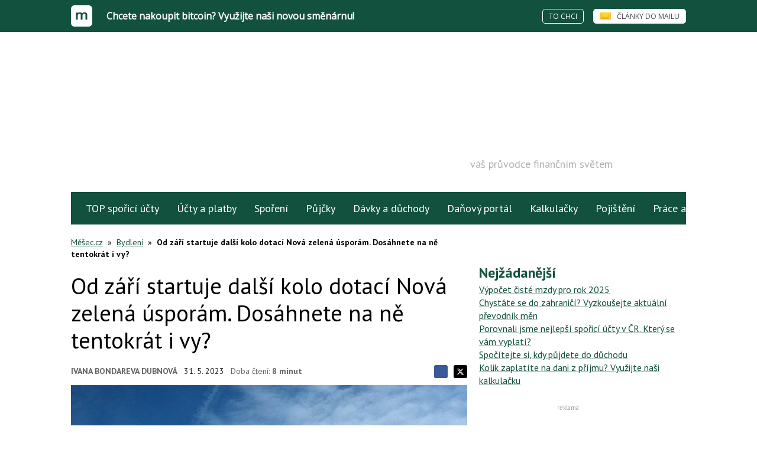

--- FILE ---
content_type: text/html; charset=utf-8
request_url: https://www.google.com/recaptcha/api2/aframe
body_size: 267
content:
<!DOCTYPE HTML><html><head><meta http-equiv="content-type" content="text/html; charset=UTF-8"></head><body><script nonce="q9eQwN1PpAuDK0PYFeVv8Q">/** Anti-fraud and anti-abuse applications only. See google.com/recaptcha */ try{var clients={'sodar':'https://pagead2.googlesyndication.com/pagead/sodar?'};window.addEventListener("message",function(a){try{if(a.source===window.parent){var b=JSON.parse(a.data);var c=clients[b['id']];if(c){var d=document.createElement('img');d.src=c+b['params']+'&rc='+(localStorage.getItem("rc::a")?sessionStorage.getItem("rc::b"):"");window.document.body.appendChild(d);sessionStorage.setItem("rc::e",parseInt(sessionStorage.getItem("rc::e")||0)+1);localStorage.setItem("rc::h",'1762008707782');}}}catch(b){}});window.parent.postMessage("_grecaptcha_ready", "*");}catch(b){}</script></body></html>

--- FILE ---
content_type: image/svg+xml; charset=utf-8
request_url: https://i.iinfo.cz/sh/headerBar/mesec-cz.svg
body_size: 822
content:
<?xml version="1.0" encoding="utf-8"?>
<!-- Generator: Adobe Illustrator 26.0.1, SVG Export Plug-In . SVG Version: 6.00 Build 0)  -->
<svg version="1.1" id="Vrstva_1" xmlns="http://www.w3.org/2000/svg" xmlns:xlink="http://www.w3.org/1999/xlink" x="0px" y="0px"
	 width="36px" height="36px" viewBox="0 0 36 36" style="enable-background:new 0 0 36 36;" xml:space="preserve">
<path style="fill-rule:evenodd;clip-rule:evenodd;fill:#FFFFFF;" d="M5.9708047,0h24.0573978
	C33.3266258,0,36,2.6733761,36,5.9708047v24.0573978C36,33.3266258,33.3266258,36,30.0282021,36H5.9708047
	C2.6733761,36,0,33.3266258,0,30.0282021V5.9708047C0,2.6733761,2.6733761,0,5.9708047,0z"/>
<image style="display:none;overflow:visible;" width="36" height="36" xlink:href="podnikatel_36x36.png" >
</image>
<path style="fill:#15513E;" d="M8.5900517,14.0998068C8.5900517,13.1297064,8.5,12.4996367,8.5,12.4025517
	c0-0.1451216,0.0961809-0.2422991,0.24193-0.2422991h2.4247055c0.0961819,0,0.2175064,0.0971775,0.24265,0.2422991
	l-0.0067568,0.8975306c0,0,1.0665579-1.3824053,3.2480612-1.3824053c2.3523951,0,3.6363668,0.6307154,4.2673578,1.9392033
	c0.3877907-0.5329103,1.5511379-1.9392033,3.7338219-1.9392033c3.8784828,0,4.8482304,1.6960001,4.8482304,5.3336391v6.7883396
	c0,0.1451206-0.0968075,0.2426682-0.2425747,0.2426682h-2.4241524c-0.1451397,0-0.2425747-0.0975475-0.2425747-0.2426682v-6.7883396
	c0-2.4243355-0.7278023-2.9095612-1.9389286-2.9095612c-2.1336517,0-3.1517868,0.9694548-3.1517868,2.9095612v6.7883396
	c0,0.1451206-0.0968094,0.2426682-0.2432041,0.2426682h-2.4241505c-0.1451397,0-0.2419491-0.0975475-0.2419491-0.2426682v-6.7883396
	c0-2.4243355-0.7271547-2.9095612-1.9400892-2.9095612c-2.1815033,0-3.1512518,0.9694548-3.1512518,2.9095612v6.7883396
	c0,0.1451206-0.0968094,0.2426682-0.24265,0.2426682H8.8319817c-0.1444931,0-0.24193-0.0975475-0.24193-0.2426682V14.0998068z"/>
</svg>


--- FILE ---
content_type: text/javascript; charset=utf-8
request_url: https://widgets.getsitecontrol.com/66886/script.js
body_size: 2794
content:
/*v0.29.6 at 2017-05-18 © 2017 GetSiteControl*/
!function(e,t){var s=e.document,a=t.widgets;if(e._gscq=e._gscq||[],1===e._gscq.loaded)return void(e.gscwidgets&&e.gscwidgets.runtime&&(e.gscwidgets.runtime.destroy(),e.gscwidgets.start(t)));if(e._gscq.loaded=1,!s.all||s.querySelector)for(var d=0;d<a.length;d++)if(a[d]&&!a[d].disabled){e.gscwidgets?e.gscwidgets.start(t):!function(){var a,d,g;d=s.createElement("script"),a=!1,g=s.getElementsByTagName("script")[0],d.type="text/javascript",d.async=!0,d.src=t.settings.RUNTIME_URL,d.onload=d.onreadystatechange=function(){var s=this.readyState;a||s&&"complete"!==s&&"loaded"!==s||(a=!0,e.gscwidgets.start(t))},g&&g.parentNode?g.parentNode.insertBefore(d,g):(g=s.body||s.getElementsByTagName("body")[0]||s.getElementsByTagName("head")[0],g.appendChild(d))}();break}}(window,{"widgets": [{"sort_order": -237, "layout": "rightFlyby", "data": {"mobileLabel": "Check this out!", "description": "<div>&#128993; obrat a registrace pl&#225;tc&#367; &#128993; z&#225;klad a sazby dan&#283; &#128993; osvobozen&#237; od dan&#283; &#128993; odpo&#269;et dan&#283; v letech 2025 a 2026</div><div><b><br></b></div><div><b>&#128467;&#65039;7. listopadu 2025<br></b></div>", "title": "ONLINE \u0160KOLEN\u00cd DPH", "url": "https://www.tuesday.cz/akce/aktualni-problemy-uplatnovani-dph-a-zmeny-pro-rok-2026/?utm_source=Mesec&utm_medium=GSC&utm_campaign=skoleni_DPH", "buttonText": "Chci v\u011bd\u011bt v\u00edc", "newWindow": true, "note": "", "label": "Check this out!"}, "id": 526794, "style": {"minimizeColor": "#5e5e5e", "barLogoColor": "#cacaca", "animationDurationOut": "500ms", "barButtonHoverColor": "#282eac", "separatorColor": "#dadada", "animationOrigin": "center center", "buttonHoverTextColor": "#ffffff", "labelTextColor": "#333333", "accentTextColor": "#ffffff", "animationIn": "fadeInRight", "labelHoverColor": "#e4e4e4", "buttonTextColor": "#ffffff", "animationRepeat": 1, "buttonHoverColor": "#282eac", "backColor": "#e9e9e9", "barButtonHoverTextColor": "#ffffff", "font": "\"Helvetica Neue\", Helvetica, Arial, sans-serif", "animationBackface": "initial", "secondaryAccentTextColor": "#ffffff", "headerTextColor": "#1017a3", "labelHoverTextColor": "#333333", "inputTextColor": "#555555", "validationErrorTextColor": "#ffffff", "animationDurationIn": "600ms", "accentColor": "#1017a3", "labelColor": "#e9e9e9", "theme": false, "animation": "fadeInRight", "inputBackColor": "#dadada", "animationDelay": "0ms", "animationOut": "fadeOut", "textColor": "#333333", "closeHoverColor": "#ffffff", "minimizeHoverColor": "#444444", "inactiveInputTextColor": "#555555", "baseColor": "#e9e9e9", "buttonColor": "#1017a3", "barBackColor": "#e9e9e9", "secondaryTextColor": "#ffffff", "validationErrorBackColor": "#f16645", "inputPlaceholderColor": "#8a8a8a", "logoColor": "#cacaca", "animationDirectionOut": "normal", "barButtonColor": "#1017a3", "animationDirectionIn": "normal", "barTextColor": "#333333", "inputBorderColor": "#dadada", "barLogoHoverColor": "#bbbbbb", "panelColor": "#dfdfdf", "panelHoverColor": "#dadada", "noteTextColor": "#333333", "inactiveInputBackColor": "#dadada", "logoHoverColor": "#bbbbbb", "secondaryAccentColor": "#707070", "closeColor": "#ffffff", "inactiveInputBorderColor": "#e9e9e9", "barButtonTextColor": "#ffffff", "secondaryColor": "#333333"}, "tracking": {}, "targeting": {"ab": 100, "os": {"include": false, "value": []}, "language": {"include": false, "value": []}, "platform": {"include": true, "value": ["Desktop"]}, "url": [{"include": true, "value": "/*"}, {"include": false, "value": "/"}], "ip": {"include": false, "value": []}, "utm": {"include": false, "value": []}, "source": {"include": false, "value": []}, "params": [], "visitor": {"include": false, "value": {}}, "geo": {"include": false, "value": []}, "browser": {"include": false, "value": []}}, "name": "\u0161kolen\u00ed listopad - DPH", "settings": {"pushBody": true, "scrollWithBody": true, "mobileAlign": "right", "storage": {"action": 30, "close": 1}, "mobileBottom": false}, "template": "normal", "type": "promo", "display": {"start": {"scroll": 50}, "frequency": 7200, "stop": {}, "groupId": "7406-55081788", "schedule": {"to": "2025-11-20", "from": "2025-10-03", "weekdays": [0, 1, 2, 3, 4, 5, 6]}}}, {"disabled": true, "id": 525983}, {"disabled": true, "id": 525071}, {"disabled": true, "id": 524267}, {"disabled": true, "id": 525069}, {"disabled": true, "id": 524080}, {"disabled": true, "id": 523260}, {"disabled": true, "id": 522806}, {"disabled": true, "id": 522903}, {"disabled": true, "id": 522411}, {"disabled": true, "id": 522619}, {"disabled": true, "id": 522689}, {"disabled": true, "id": 521549}, {"disabled": true, "id": 522460}, {"disabled": true, "id": 521035}, {"disabled": true, "id": 521948}, {"disabled": true, "id": 519569}, {"disabled": true, "id": 520150}, {"disabled": true, "id": 516058}, {"disabled": true, "id": 516582}, {"disabled": true, "id": 515716}, {"disabled": true, "id": 515441}, {"disabled": true, "id": 514122}, {"disabled": true, "id": 514524}, {"disabled": true, "id": 514456}, {"disabled": true, "id": 514156}, {"disabled": true, "id": 512657}, {"disabled": true, "id": 512305}, {"disabled": true, "id": 511248}, {"disabled": true, "id": 510067}, {"disabled": true, "id": 507746}, {"disabled": true, "id": 507138}, {"disabled": true, "id": 506288}, {"disabled": true, "id": 506555}, {"disabled": true, "id": 505531}, {"disabled": true, "id": 505807}, {"disabled": true, "id": 504775}, {"disabled": true, "id": 504910}, {"disabled": true, "id": 503919}, {"disabled": true, "id": 503698}, {"disabled": true, "id": 501894}, {"disabled": true, "id": 501464}, {"disabled": true, "id": 503363}, {"disabled": true, "id": 500276}, {"disabled": true, "id": 500275}, {"disabled": true, "id": 499733}, {"disabled": true, "id": 497199}, {"disabled": true, "id": 498838}, {"disabled": true, "id": 494316}, {"disabled": true, "id": 493489}, {"disabled": true, "id": 493476}, {"disabled": true, "id": 492550}, {"disabled": true, "id": 492814}, {"disabled": true, "id": 492888}, {"disabled": true, "id": 489587}, {"disabled": true, "id": 491970}, {"disabled": true, "id": 490810}, {"disabled": true, "id": 491038}, {"disabled": true, "id": 489229}, {"disabled": true, "id": 488401}, {"disabled": true, "id": 487513}, {"disabled": true, "id": 487116}, {"disabled": true, "id": 485532}, {"disabled": true, "id": 485542}, {"disabled": true, "id": 484289}, {"disabled": true, "id": 483761}, {"disabled": true, "id": 484113}, {"disabled": true, "id": 483365}, {"disabled": true, "id": 482123}, {"disabled": true, "id": 482252}, {"disabled": true, "id": 482116}, {"disabled": true, "id": 478912}, {"disabled": true, "id": 478570}, {"disabled": true, "id": 478445}, {"disabled": true, "id": 477865}, {"disabled": true, "id": 478357}, {"disabled": true, "id": 477301}, {"disabled": true, "id": 477683}, {"disabled": true, "id": 477413}, {"disabled": true, "id": 476951}, {"disabled": true, "id": 477074}, {"disabled": true, "id": 476197}, {"disabled": true, "id": 475969}, {"disabled": true, "id": 475710}, {"disabled": true, "id": 476716}, {"disabled": true, "id": 473407}, {"disabled": true, "id": 474968}, {"disabled": true, "id": 474131}, {"disabled": true, "id": 473748}, {"disabled": true, "id": 471585}, {"disabled": true, "id": 471584}, {"disabled": true, "id": 472545}, {"disabled": true, "id": 471587}, {"disabled": true, "id": 470516}, {"disabled": true, "id": 468360}, {"disabled": true, "id": 467183}, {"disabled": true, "id": 467060}, {"disabled": true, "id": 464309}, {"disabled": true, "id": 466271}, {"disabled": true, "id": 465524}, {"disabled": true, "id": 464308}, {"disabled": true, "id": 462141}, {"disabled": true, "id": 461050}, {"disabled": true, "id": 461646}, {"disabled": true, "id": 459468}, {"disabled": true, "id": 453250}, {"disabled": true, "id": 453196}, {"disabled": true, "id": 450185}, {"disabled": true, "id": 442252}, {"disabled": true, "id": 397107}, {"disabled": true, "id": 437270}, {"disabled": true, "id": 439340}, {"disabled": true, "id": 437938}, {"disabled": true, "id": 437089}, {"disabled": true, "id": 437090}, {"disabled": true, "id": 429471}, {"disabled": true, "id": 433264}, {"disabled": true, "id": 432214}, {"disabled": true, "id": 427006}, {"disabled": true, "id": 429003}, {"disabled": true, "id": 426406}, {"disabled": true, "id": 426407}, {"disabled": true, "id": 425452}, {"disabled": true, "id": 425454}, {"disabled": true, "id": 424350}, {"disabled": true, "id": 424351}, {"disabled": true, "id": 422774}, {"disabled": true, "id": 421590}, {"disabled": true, "id": 421592}, {"disabled": true, "id": 417850}, {"disabled": true, "id": 420016}, {"disabled": true, "id": 419030}, {"disabled": true, "id": 417847}, {"disabled": true, "id": 397105}, {"disabled": true, "id": 401836}, {"disabled": true, "id": 401837}, {"disabled": true, "id": 401596}, {"disabled": true, "id": 393736}, {"disabled": true, "id": 393739}, {"disabled": true, "id": 392599}, {"disabled": true, "id": 392601}, {"disabled": true, "id": 388829}, {"disabled": true, "id": 388832}, {"disabled": true, "id": 387559}, {"disabled": true, "id": 387561}, {"disabled": true, "id": 379982}, {"disabled": true, "id": 374456}, {"disabled": true, "id": 384506}, {"disabled": true, "id": 377009}, {"disabled": true, "id": 385861}, {"disabled": true, "id": 367505}, {"disabled": true, "id": 374401}, {"disabled": true, "id": 369443}, {"disabled": true, "id": 305903}, {"disabled": true, "id": 332131}, {"disabled": true, "id": 367507}, {"disabled": true, "id": 335065}, {"disabled": true, "id": 355318}, {"disabled": true, "id": 336914}, {"disabled": true, "id": 338941}, {"disabled": true, "id": 332134}, {"disabled": true, "id": 335071}, {"disabled": true, "id": 352236}, {"disabled": true, "id": 336916}, {"disabled": true, "id": 352238}, {"disabled": true, "id": 338946}, {"disabled": true, "id": 334976}, {"disabled": true, "id": 305902}, {"disabled": true, "id": 299647}, {"disabled": true, "id": 289809}, {"disabled": true, "id": 296829}, {"disabled": true, "id": 296830}, {"disabled": true, "id": 293969}, {"disabled": true, "id": 293970}, {"disabled": true, "id": 289810}, {"disabled": true, "id": 257033}, {"disabled": true, "id": 287962}, {"disabled": true, "id": 286796}, {"disabled": true, "id": 301870}, {"disabled": true, "id": 301871}, {"disabled": true, "id": 284443}, {"disabled": true, "id": 256125}, {"disabled": true, "id": 264981}, {"disabled": true, "id": 264979}, {"disabled": true, "id": 264980}, {"disabled": true, "id": 264977}, {"disabled": true, "id": 269052}, {"disabled": true, "id": 258244}, {"disabled": true, "id": 254749}, {"disabled": true, "id": 250704}, {"disabled": true, "id": 248584}, {"disabled": true, "id": 246525}, {"disabled": true, "id": 243959}, {"disabled": true, "id": 240174}, {"disabled": true, "id": 240176}, {"disabled": true, "id": 233740}, {"disabled": true, "id": 233742}, {"disabled": true, "id": 230430}, {"disabled": true, "id": 230432}, {"disabled": true, "id": 225722}, {"disabled": true, "id": 225723}, {"disabled": true, "id": 217366}, {"disabled": true, "id": 217367}, {"disabled": true, "id": 214783}, {"disabled": true, "id": 214784}, {"disabled": true, "id": 135604}, {"disabled": true, "id": 193821}, {"disabled": true, "id": 193815}, {"disabled": true, "id": 188802}, {"disabled": true, "id": 188804}, {"disabled": true, "id": 188803}, {"disabled": true, "id": 188805}, {"disabled": true, "id": 185310}, {"disabled": true, "id": 185313}, {"disabled": true, "id": 185312}, {"disabled": true, "id": 185314}, {"disabled": true, "id": 175362}, {"disabled": true, "id": 175363}, {"disabled": true, "id": 175366}, {"disabled": true, "id": 175365}, {"disabled": true, "id": 161845}, {"disabled": true, "id": 157424}, {"disabled": true, "id": 143831}, {"disabled": true, "id": 151971}, {"disabled": true, "id": 149879}, {"disabled": true, "id": 146350}, {"disabled": true, "id": 145655}, {"disabled": true, "id": 143234}, {"disabled": true, "id": 140592}, {"disabled": true, "id": 139759}], "runtime": {"status": "offline", "fbRedirectUri": "https://getsitecontrol.com/close", "fbAppId": "1700939563493347", "shareByEmailUrl": "https://app.getsitecontrol.com/api/v1/share-by-email?u={url}&t={title}&d={description}&logo={logo}", "trackUrl": "https://app.getsitecontrol.com/api/v1/stat", "chatUrl": "https://app.getsitecontrol.com/api/v1/chat/init?widget={id}&uid={uid}", "removeLogoNotCool": true, "logoUrl": "https://getsitecontrol.com/{type}-widget/?utm_content={type}&utm_source={site}&utm_medium=referral&utm_term={layout}&utm_campaign=Widgets Logo", "targetingUrl": "https://app.getsitecontrol.com/api/v1/targeting", "enableGoogleAnalytics": true, "doTrack": true, "responsive": {"enabled": true, "breakpoint": 640}, "chatPageUrl": "https://app.getsitecontrol.com/api/v1/embedded-chat?widget={id}&gscuid={uid}", "submitUrl": "https://app.getsitecontrol.com/api/v1/submit", "sessionLength": 20, "removeLogo": true}, "settings": {"RUNTIME_URL": "//st.getsitecontrol.com/main/runtime/runtime.2.10.5.js"}});